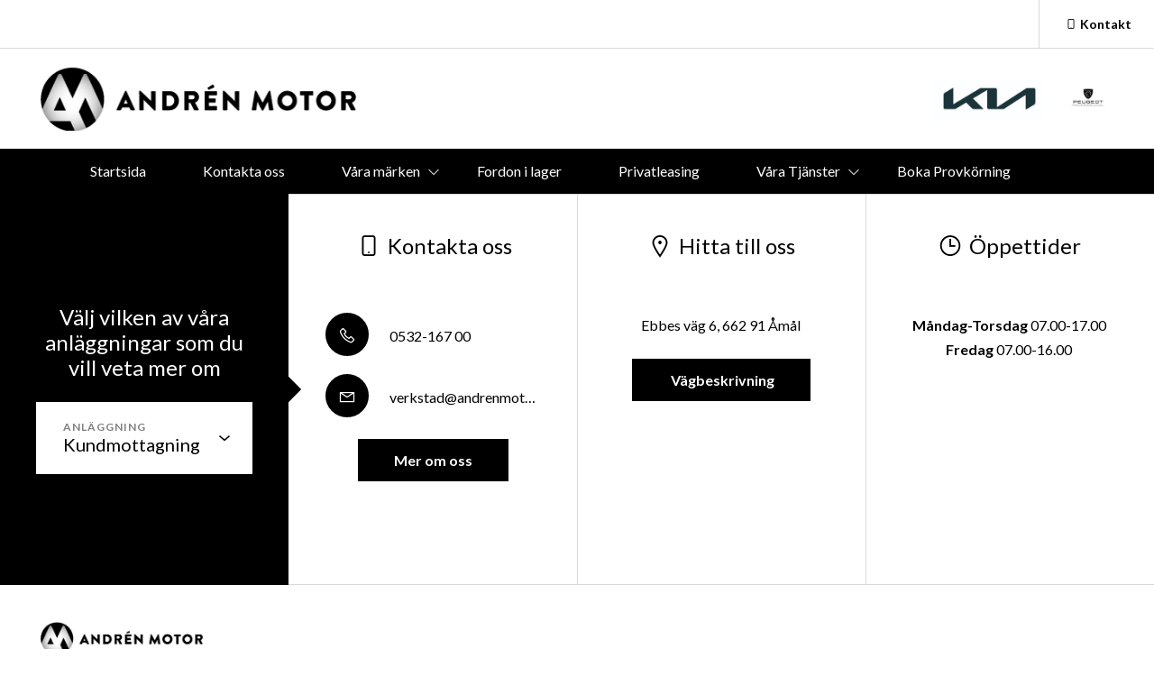

--- FILE ---
content_type: text/html; charset=UTF-8
request_url: https://www.andrenmotor.se/start/vinter-3_0/
body_size: 8339
content:
<!DOCTYPE html>
<html lang="sv-SE">

<head>
    <meta charset="UTF-8" />
    <meta http-equiv="X-UA-Compatible" content="IE=edge">
    <meta name="viewport" content="width=device-width, initial-scale=1" >
    <!--[if lt IE 9]>
        <script src="//cdnjs.cloudflare.com/ajax/libs/html5shiv/3.7.3/html5shiv.min.js"></script>
        <script src="//cdnjs.cloudflare.com/ajax/libs/respond.js/1.4.2/respond.min.js"></script>
    <![endif]-->
    <meta name='robots' content='index, follow, max-image-preview:large, max-snippet:-1, max-video-preview:-1' />
	<style>img:is([sizes="auto" i], [sizes^="auto," i]) { contain-intrinsic-size: 3000px 1500px }</style>
	
	<!-- This site is optimized with the Yoast SEO plugin v25.4 - https://yoast.com/wordpress/plugins/seo/ -->
	<title>Vinter-3_0 - Andrén motor</title>
	<link rel="canonical" href="https://www.andrenmotor.se/start/vinter-3_0/" />
	<meta property="og:locale" content="sv_SE" />
	<meta property="og:type" content="article" />
	<meta property="og:title" content="Vinter-3_0 - Andrén motor" />
	<meta property="og:url" content="https://www.andrenmotor.se/start/vinter-3_0/" />
	<meta property="og:site_name" content="Andrén motor" />
	<meta property="og:image" content="https://www.andrenmotor.se/start/vinter-3_0" />
	<meta property="og:image:width" content="3072" />
	<meta property="og:image:height" content="1808" />
	<meta property="og:image:type" content="image/jpeg" />
	<meta name="twitter:card" content="summary_large_image" />
	<script type="application/ld+json" class="yoast-schema-graph">{"@context":"https://schema.org","@graph":[{"@type":"WebPage","@id":"https://www.andrenmotor.se/start/vinter-3_0/","url":"https://www.andrenmotor.se/start/vinter-3_0/","name":"Vinter-3_0 - Andrén motor","isPartOf":{"@id":"https://www.andrenmotor.se/#website"},"primaryImageOfPage":{"@id":"https://www.andrenmotor.se/start/vinter-3_0/#primaryimage"},"image":{"@id":"https://www.andrenmotor.se/start/vinter-3_0/#primaryimage"},"thumbnailUrl":"https://d1tvhb2wb3kp6.cloudfront.net/uploads/sites/21/2022/12/vinter-3_0.jpg","datePublished":"2022-12-15T09:03:08+00:00","breadcrumb":{"@id":"https://www.andrenmotor.se/start/vinter-3_0/#breadcrumb"},"inLanguage":"sv-SE","potentialAction":[{"@type":"ReadAction","target":["https://www.andrenmotor.se/start/vinter-3_0/"]}]},{"@type":"ImageObject","inLanguage":"sv-SE","@id":"https://www.andrenmotor.se/start/vinter-3_0/#primaryimage","url":"https://d1tvhb2wb3kp6.cloudfront.net/uploads/sites/21/2022/12/vinter-3_0.jpg","contentUrl":"https://d1tvhb2wb3kp6.cloudfront.net/uploads/sites/21/2022/12/vinter-3_0.jpg","width":3072,"height":1808},{"@type":"BreadcrumbList","@id":"https://www.andrenmotor.se/start/vinter-3_0/#breadcrumb","itemListElement":[{"@type":"ListItem","position":1,"name":"Home","item":"https://www.andrenmotor.se/"},{"@type":"ListItem","position":2,"name":"Startsida","item":"https://www.andrenmotor.se/"},{"@type":"ListItem","position":3,"name":"Vinter-3_0"}]},{"@type":"WebSite","@id":"https://www.andrenmotor.se/#website","url":"https://www.andrenmotor.se/","name":"Andrén motor","description":"","potentialAction":[{"@type":"SearchAction","target":{"@type":"EntryPoint","urlTemplate":"https://www.andrenmotor.se/?s={search_term_string}"},"query-input":{"@type":"PropertyValueSpecification","valueRequired":true,"valueName":"search_term_string"}}],"inLanguage":"sv-SE"}]}</script>
	<!-- / Yoast SEO plugin. -->


		<!-- This site uses the Google Analytics by ExactMetrics plugin v8.6.2 - Using Analytics tracking - https://www.exactmetrics.com/ -->
		<!-- Note: ExactMetrics is not currently configured on this site. The site owner needs to authenticate with Google Analytics in the ExactMetrics settings panel. -->
					<!-- No tracking code set -->
				<!-- / Google Analytics by ExactMetrics -->
		<link rel='stylesheet' id='wp-block-library-css' href='//www.andrenmotor.se/wp-includes/css/dist/block-library/style.min.css?ver=6.8.1' type='text/css' media='all' />
<style id='classic-theme-styles-inline-css' type='text/css'>
/*! This file is auto-generated */
.wp-block-button__link{color:#fff;background-color:#32373c;border-radius:9999px;box-shadow:none;text-decoration:none;padding:calc(.667em + 2px) calc(1.333em + 2px);font-size:1.125em}.wp-block-file__button{background:#32373c;color:#fff;text-decoration:none}
</style>
<style id='global-styles-inline-css' type='text/css'>
:root{--wp--preset--aspect-ratio--square: 1;--wp--preset--aspect-ratio--4-3: 4/3;--wp--preset--aspect-ratio--3-4: 3/4;--wp--preset--aspect-ratio--3-2: 3/2;--wp--preset--aspect-ratio--2-3: 2/3;--wp--preset--aspect-ratio--16-9: 16/9;--wp--preset--aspect-ratio--9-16: 9/16;--wp--preset--color--black: #000000;--wp--preset--color--cyan-bluish-gray: #abb8c3;--wp--preset--color--white: #ffffff;--wp--preset--color--pale-pink: #f78da7;--wp--preset--color--vivid-red: #cf2e2e;--wp--preset--color--luminous-vivid-orange: #ff6900;--wp--preset--color--luminous-vivid-amber: #fcb900;--wp--preset--color--light-green-cyan: #7bdcb5;--wp--preset--color--vivid-green-cyan: #00d084;--wp--preset--color--pale-cyan-blue: #8ed1fc;--wp--preset--color--vivid-cyan-blue: #0693e3;--wp--preset--color--vivid-purple: #9b51e0;--wp--preset--gradient--vivid-cyan-blue-to-vivid-purple: linear-gradient(135deg,rgba(6,147,227,1) 0%,rgb(155,81,224) 100%);--wp--preset--gradient--light-green-cyan-to-vivid-green-cyan: linear-gradient(135deg,rgb(122,220,180) 0%,rgb(0,208,130) 100%);--wp--preset--gradient--luminous-vivid-amber-to-luminous-vivid-orange: linear-gradient(135deg,rgba(252,185,0,1) 0%,rgba(255,105,0,1) 100%);--wp--preset--gradient--luminous-vivid-orange-to-vivid-red: linear-gradient(135deg,rgba(255,105,0,1) 0%,rgb(207,46,46) 100%);--wp--preset--gradient--very-light-gray-to-cyan-bluish-gray: linear-gradient(135deg,rgb(238,238,238) 0%,rgb(169,184,195) 100%);--wp--preset--gradient--cool-to-warm-spectrum: linear-gradient(135deg,rgb(74,234,220) 0%,rgb(151,120,209) 20%,rgb(207,42,186) 40%,rgb(238,44,130) 60%,rgb(251,105,98) 80%,rgb(254,248,76) 100%);--wp--preset--gradient--blush-light-purple: linear-gradient(135deg,rgb(255,206,236) 0%,rgb(152,150,240) 100%);--wp--preset--gradient--blush-bordeaux: linear-gradient(135deg,rgb(254,205,165) 0%,rgb(254,45,45) 50%,rgb(107,0,62) 100%);--wp--preset--gradient--luminous-dusk: linear-gradient(135deg,rgb(255,203,112) 0%,rgb(199,81,192) 50%,rgb(65,88,208) 100%);--wp--preset--gradient--pale-ocean: linear-gradient(135deg,rgb(255,245,203) 0%,rgb(182,227,212) 50%,rgb(51,167,181) 100%);--wp--preset--gradient--electric-grass: linear-gradient(135deg,rgb(202,248,128) 0%,rgb(113,206,126) 100%);--wp--preset--gradient--midnight: linear-gradient(135deg,rgb(2,3,129) 0%,rgb(40,116,252) 100%);--wp--preset--font-size--small: 13px;--wp--preset--font-size--medium: 20px;--wp--preset--font-size--large: 36px;--wp--preset--font-size--x-large: 42px;--wp--preset--spacing--20: 0.44rem;--wp--preset--spacing--30: 0.67rem;--wp--preset--spacing--40: 1rem;--wp--preset--spacing--50: 1.5rem;--wp--preset--spacing--60: 2.25rem;--wp--preset--spacing--70: 3.38rem;--wp--preset--spacing--80: 5.06rem;--wp--preset--shadow--natural: 6px 6px 9px rgba(0, 0, 0, 0.2);--wp--preset--shadow--deep: 12px 12px 50px rgba(0, 0, 0, 0.4);--wp--preset--shadow--sharp: 6px 6px 0px rgba(0, 0, 0, 0.2);--wp--preset--shadow--outlined: 6px 6px 0px -3px rgba(255, 255, 255, 1), 6px 6px rgba(0, 0, 0, 1);--wp--preset--shadow--crisp: 6px 6px 0px rgba(0, 0, 0, 1);}:where(.is-layout-flex){gap: 0.5em;}:where(.is-layout-grid){gap: 0.5em;}body .is-layout-flex{display: flex;}.is-layout-flex{flex-wrap: wrap;align-items: center;}.is-layout-flex > :is(*, div){margin: 0;}body .is-layout-grid{display: grid;}.is-layout-grid > :is(*, div){margin: 0;}:where(.wp-block-columns.is-layout-flex){gap: 2em;}:where(.wp-block-columns.is-layout-grid){gap: 2em;}:where(.wp-block-post-template.is-layout-flex){gap: 1.25em;}:where(.wp-block-post-template.is-layout-grid){gap: 1.25em;}.has-black-color{color: var(--wp--preset--color--black) !important;}.has-cyan-bluish-gray-color{color: var(--wp--preset--color--cyan-bluish-gray) !important;}.has-white-color{color: var(--wp--preset--color--white) !important;}.has-pale-pink-color{color: var(--wp--preset--color--pale-pink) !important;}.has-vivid-red-color{color: var(--wp--preset--color--vivid-red) !important;}.has-luminous-vivid-orange-color{color: var(--wp--preset--color--luminous-vivid-orange) !important;}.has-luminous-vivid-amber-color{color: var(--wp--preset--color--luminous-vivid-amber) !important;}.has-light-green-cyan-color{color: var(--wp--preset--color--light-green-cyan) !important;}.has-vivid-green-cyan-color{color: var(--wp--preset--color--vivid-green-cyan) !important;}.has-pale-cyan-blue-color{color: var(--wp--preset--color--pale-cyan-blue) !important;}.has-vivid-cyan-blue-color{color: var(--wp--preset--color--vivid-cyan-blue) !important;}.has-vivid-purple-color{color: var(--wp--preset--color--vivid-purple) !important;}.has-black-background-color{background-color: var(--wp--preset--color--black) !important;}.has-cyan-bluish-gray-background-color{background-color: var(--wp--preset--color--cyan-bluish-gray) !important;}.has-white-background-color{background-color: var(--wp--preset--color--white) !important;}.has-pale-pink-background-color{background-color: var(--wp--preset--color--pale-pink) !important;}.has-vivid-red-background-color{background-color: var(--wp--preset--color--vivid-red) !important;}.has-luminous-vivid-orange-background-color{background-color: var(--wp--preset--color--luminous-vivid-orange) !important;}.has-luminous-vivid-amber-background-color{background-color: var(--wp--preset--color--luminous-vivid-amber) !important;}.has-light-green-cyan-background-color{background-color: var(--wp--preset--color--light-green-cyan) !important;}.has-vivid-green-cyan-background-color{background-color: var(--wp--preset--color--vivid-green-cyan) !important;}.has-pale-cyan-blue-background-color{background-color: var(--wp--preset--color--pale-cyan-blue) !important;}.has-vivid-cyan-blue-background-color{background-color: var(--wp--preset--color--vivid-cyan-blue) !important;}.has-vivid-purple-background-color{background-color: var(--wp--preset--color--vivid-purple) !important;}.has-black-border-color{border-color: var(--wp--preset--color--black) !important;}.has-cyan-bluish-gray-border-color{border-color: var(--wp--preset--color--cyan-bluish-gray) !important;}.has-white-border-color{border-color: var(--wp--preset--color--white) !important;}.has-pale-pink-border-color{border-color: var(--wp--preset--color--pale-pink) !important;}.has-vivid-red-border-color{border-color: var(--wp--preset--color--vivid-red) !important;}.has-luminous-vivid-orange-border-color{border-color: var(--wp--preset--color--luminous-vivid-orange) !important;}.has-luminous-vivid-amber-border-color{border-color: var(--wp--preset--color--luminous-vivid-amber) !important;}.has-light-green-cyan-border-color{border-color: var(--wp--preset--color--light-green-cyan) !important;}.has-vivid-green-cyan-border-color{border-color: var(--wp--preset--color--vivid-green-cyan) !important;}.has-pale-cyan-blue-border-color{border-color: var(--wp--preset--color--pale-cyan-blue) !important;}.has-vivid-cyan-blue-border-color{border-color: var(--wp--preset--color--vivid-cyan-blue) !important;}.has-vivid-purple-border-color{border-color: var(--wp--preset--color--vivid-purple) !important;}.has-vivid-cyan-blue-to-vivid-purple-gradient-background{background: var(--wp--preset--gradient--vivid-cyan-blue-to-vivid-purple) !important;}.has-light-green-cyan-to-vivid-green-cyan-gradient-background{background: var(--wp--preset--gradient--light-green-cyan-to-vivid-green-cyan) !important;}.has-luminous-vivid-amber-to-luminous-vivid-orange-gradient-background{background: var(--wp--preset--gradient--luminous-vivid-amber-to-luminous-vivid-orange) !important;}.has-luminous-vivid-orange-to-vivid-red-gradient-background{background: var(--wp--preset--gradient--luminous-vivid-orange-to-vivid-red) !important;}.has-very-light-gray-to-cyan-bluish-gray-gradient-background{background: var(--wp--preset--gradient--very-light-gray-to-cyan-bluish-gray) !important;}.has-cool-to-warm-spectrum-gradient-background{background: var(--wp--preset--gradient--cool-to-warm-spectrum) !important;}.has-blush-light-purple-gradient-background{background: var(--wp--preset--gradient--blush-light-purple) !important;}.has-blush-bordeaux-gradient-background{background: var(--wp--preset--gradient--blush-bordeaux) !important;}.has-luminous-dusk-gradient-background{background: var(--wp--preset--gradient--luminous-dusk) !important;}.has-pale-ocean-gradient-background{background: var(--wp--preset--gradient--pale-ocean) !important;}.has-electric-grass-gradient-background{background: var(--wp--preset--gradient--electric-grass) !important;}.has-midnight-gradient-background{background: var(--wp--preset--gradient--midnight) !important;}.has-small-font-size{font-size: var(--wp--preset--font-size--small) !important;}.has-medium-font-size{font-size: var(--wp--preset--font-size--medium) !important;}.has-large-font-size{font-size: var(--wp--preset--font-size--large) !important;}.has-x-large-font-size{font-size: var(--wp--preset--font-size--x-large) !important;}
:where(.wp-block-post-template.is-layout-flex){gap: 1.25em;}:where(.wp-block-post-template.is-layout-grid){gap: 1.25em;}
:where(.wp-block-columns.is-layout-flex){gap: 2em;}:where(.wp-block-columns.is-layout-grid){gap: 2em;}
:root :where(.wp-block-pullquote){font-size: 1.5em;line-height: 1.6;}
</style>
<link rel='stylesheet' id='style-css' href='//www.andrenmotor.se/wp-content/themes/bytbilmall/assets/dist/style.min.css?ver=1.2.2' type='text/css' media='all' />
<link rel='stylesheet' id='site-style-css' href='//www.andrenmotor.se/wp-content/themes/bytbilmall/assets/dist/access-package/eijesbil-tf.css?ver=2.8' type='text/css' media='all' />
<link rel="EditURI" type="application/rsd+xml" title="RSD" href="https://www.andrenmotor.se/xmlrpc.php?rsd" />

<link rel='shortlink' href='https://www.andrenmotor.se/?p=2742' />
<link rel="alternate" title="oEmbed (JSON)" type="application/json+oembed" href="https://www.andrenmotor.se/wp-json/oembed/1.0/embed?url=https%3A%2F%2Fwww.andrenmotor.se%2Fstart%2Fvinter-3_0%2F" />
<link rel="alternate" title="oEmbed (XML)" type="text/xml+oembed" href="https://www.andrenmotor.se/wp-json/oembed/1.0/embed?url=https%3A%2F%2Fwww.andrenmotor.se%2Fstart%2Fvinter-3_0%2F&#038;format=xml" />
<script>
var head = '';
</script>

<meta name="facebook-domain-verification" content="cgaec44x9vgzd8bl4kyi2dakf2x88i" />

<!-- Google Tag Manager -->
<script>(function(w,d,s,l,i){w[l]=w[l]||[];w[l].push({'gtm.start':
new Date().getTime(),event:'gtm.js'});var f=d.getElementsByTagName(s)[0],
j=d.createElement(s),dl=l!='dataLayer'?'&l='+l:'';j.async=true;j.src=
'https://www.googletagmanager.com/gtm.js?id='+i+dl;f.parentNode.insertBefore(j,f);
})(window,document,'script','dataLayer','GTM-5R9V2X3');</script>
<!-- End Google Tag Manager -->
	<link rel="icon" type="image/png" href="https://d1tvhb2wb3kp6.cloudfront.net/uploads/sites/21/2022/09/knapp-till-hemsidan-andad.png" sizes="64x62"></head>

<body class="attachment wp-singular attachment-template-default attachmentid-2742 attachment-jpeg wp-theme-bytbilmall">
    <script src="https://app.weply.chat/widget/382cb598d851571ac2fb88632538fe14" async></script>

<!-- Google Tag Manager (noscript) -->
<noscript><iframe src="https://www.googletagmanager.com/ns.html?id=GTM-5R9V2X3"
height="0" width="0" style="display:none;visibility:hidden"></iframe></noscript>
<!-- End Google Tag Manager (noscript) -->
    
	<div class="site-header site-header--secondary d-none d-lg-flex justify-content-end">
		<div class="d-none d-lg-block">
			<ul class="header-link-list d-flex">
	
		<li>
			<button class="header-link js-show-popover">
				<i class="icon-mobile-phone"></i>Kontakt			</button>

			<div class="popover text-left">
				<button class="popover-close js-close-popover" title="Stäng"><i class="icon-close-1"></i></button>

				<span class="popover-type-title d-block"><i class="icon-mobile-phone"></i>Kontakt</span>

				<div class="popover-body">
					<span class="popover-title h5 d-block">Välj anläggning</span>

					<ul class="popover-list">
						
															<li>
									<a href="https://www.andrenmotor.se/vara-marken-2/" title="Kundmottagning">Kundmottagning</a>
								</li>
							
						
							
						
															<li>
									<a href="https://www.andrenmotor.se/vara-marken/" title="Försäljning">Försäljning</a>
								</li>
							
											</ul>
				</div>

							</div>
		</li>

	
</ul>
		</div>
	</div>

<header class="site-header site-header--primary d-flex align-items-center justify-content-between">
	<a class="site-logo" href="https://www.andrenmotor.se/" title="Andrén motor" rel="home">
	<img width="400" height="81" src="https://d1tvhb2wb3kp6.cloudfront.net/uploads/sites/21/2022/01/skylthallare-listtest_.jpg" class="site-logo-img" alt="" decoding="async" srcset="https://d1tvhb2wb3kp6.cloudfront.net/uploads/sites/21/2022/01/skylthallare-listtest_.jpg 400w, https://d1tvhb2wb3kp6.cloudfront.net/uploads/sites/21/2022/01/skylthallare-listtest_-300x61.jpg 300w, https://d1tvhb2wb3kp6.cloudfront.net/uploads/sites/21/2022/01/skylthallare-listtest_-394x81.jpg 394w" sizes="(max-width: 400px) 100vw, 400px" /></a>
	<ul class="header-brands d-none d-md-flex ml-auto">
					<li>
									<a href="http://www.kia.com/se/" target="_blank" title="Läs mer">
				
				<img width="300" height="110" src="https://d1tvhb2wb3kp6.cloudfront.net/uploads/sites/21/2021/02/kia_logo_black_jpg_cmyk-300x110.jpg" class="header-brands-img d-block" alt="" decoding="async" srcset="https://d1tvhb2wb3kp6.cloudfront.net/uploads/sites/21/2021/02/kia_logo_black_jpg_cmyk-300x110.jpg 300w, https://d1tvhb2wb3kp6.cloudfront.net/uploads/sites/21/2021/02/kia_logo_black_jpg_cmyk-1024x376.jpg 1024w, https://d1tvhb2wb3kp6.cloudfront.net/uploads/sites/21/2021/02/kia_logo_black_jpg_cmyk-768x282.jpg 768w, https://d1tvhb2wb3kp6.cloudfront.net/uploads/sites/21/2021/02/kia_logo_black_jpg_cmyk-1536x564.jpg 1536w, https://d1tvhb2wb3kp6.cloudfront.net/uploads/sites/21/2021/02/kia_logo_black_jpg_cmyk-2048x752.jpg 2048w" sizes="(max-width: 300px) 100vw, 300px" />
									</a>
							</li>
					<li>
									<a href="https://www.peugeot.se/transportbilar.html" target="_self" title="Läs mer">
				
				<img width="300" height="240" src="https://d1tvhb2wb3kp6.cloudfront.net/uploads/sites/21/2022/01/namnlost-1-2-300x240.jpg" class="header-brands-img d-block" alt="" decoding="async" fetchpriority="high" srcset="https://d1tvhb2wb3kp6.cloudfront.net/uploads/sites/21/2022/01/namnlost-1-2-300x240.jpg 300w, https://d1tvhb2wb3kp6.cloudfront.net/uploads/sites/21/2022/01/namnlost-1-2-1024x819.jpg 1024w, https://d1tvhb2wb3kp6.cloudfront.net/uploads/sites/21/2022/01/namnlost-1-2-768x615.jpg 768w, https://d1tvhb2wb3kp6.cloudfront.net/uploads/sites/21/2022/01/namnlost-1-2-1536x1229.jpg 1536w, https://d1tvhb2wb3kp6.cloudfront.net/uploads/sites/21/2022/01/namnlost-1-2.jpg 1772w" sizes="(max-width: 300px) 100vw, 300px" />
									</a>
							</li>
			</ul>

			<button class="btn-contact-off-canvas d-xs-flex d-lg-none js-contact-off-canvas h-100 theme-color-primary" title="Kontakt">
			<i class="icon-phone"></i>
		</button>
	
	<button class="btn-nav-off-canvas js-nav-off-canvas d-xs-flex d-lg-none theme-color-primary-bg h-100" title="Meny">
		<span class="btn-nav-off-canvas-line m-auto pr"></span>
		<span class="btn-nav-off-canvas-line m-auto pr"></span>
		<span class="btn-nav-off-canvas-line m-auto pr"></span>
	</button>
</header>

<nav class="nav nav-primary theme-color-primary-bg d-none d-lg-block"><ul id="menu-huvudmeny" class="nav-primary-list"><li id="menu-item-912" class="menu-item menu-item-type-post_type menu-item-object-page menu-item-home menu-item-912"><a href="https://www.andrenmotor.se/">Startsida</a></li>
<li id="menu-item-1103" class="menu-item menu-item-type-post_type menu-item-object-page menu-item-1103"><a href="https://www.andrenmotor.se/kontakt/">Kontakta oss</a></li>
<li id="menu-item-166" class="menu-item menu-item-type-post_type menu-item-object-page menu-item-has-children menu-item-166"><a href="https://www.andrenmotor.se/fordon-i-lager/">Våra märken</a>
<ul class="sub-menu">
	<li id="menu-item-2273" class="menu-item menu-item-type-post_type menu-item-object-page menu-item-has-children menu-item-2273"><a href="https://www.andrenmotor.se/kia/">Kia</a>
	<ul class="sub-menu">
		<li id="menu-item-3714" class="menu-item menu-item-type-post_type menu-item-object-page menu-item-3714"><a href="https://www.andrenmotor.se/aktuella-kampanjer/">Aktuella kampanjer</a></li>
		<li id="menu-item-2329" class="menu-item menu-item-type-post_type menu-item-object-page menu-item-2329"><a href="https://www.andrenmotor.se/2-2/">Kia Modellutbud</a></li>
		<li id="menu-item-3781" class="menu-item menu-item-type-post_type menu-item-object-page menu-item-3781"><a href="https://www.andrenmotor.se/kia-ev5/">EV 5</a></li>
		<li id="menu-item-3795" class="menu-item menu-item-type-post_type menu-item-object-page menu-item-3795"><a href="https://www.andrenmotor.se/ev-4/">EV 4</a></li>
		<li id="menu-item-3453" class="menu-item menu-item-type-post_type menu-item-object-page menu-item-3453"><a href="https://www.andrenmotor.se/ev-3/">EV 3</a></li>
		<li id="menu-item-3090" class="menu-item menu-item-type-post_type menu-item-object-page menu-item-3090"><a href="https://www.andrenmotor.se/ev-9/">Kia EV9</a></li>
		<li id="menu-item-2565" class="menu-item menu-item-type-post_type menu-item-object-page menu-item-2565"><a href="https://www.andrenmotor.se/helt-nya-kia-niro-ev/">Kia Niro EV</a></li>
		<li id="menu-item-2616" class="menu-item menu-item-type-post_type menu-item-object-page menu-item-2616"><a href="https://www.andrenmotor.se/kia-ev-6/">Kia EV 6</a></li>
		<li id="menu-item-2632" class="menu-item menu-item-type-post_type menu-item-object-page menu-item-2632"><a href="https://www.andrenmotor.se/kia-sportage-phev/">Kia Sportage PHEV</a></li>
	</ul>
</li>
	<li id="menu-item-2478" class="menu-item menu-item-type-post_type menu-item-object-page menu-item-2478"><a href="https://www.andrenmotor.se/vara-marken/peugeot-professional/">Peugeot Professional</a></li>
</ul>
</li>
<li id="menu-item-954" class="menu-item menu-item-type-post_type menu-item-object-page menu-item-954"><a href="https://www.andrenmotor.se/bilar-i-lager/">Fordon i lager</a></li>
<li id="menu-item-2272" class="menu-item menu-item-type-custom menu-item-object-custom menu-item-2272"><a href="https://www.kia.com/se/kopa/privatleasing/">Privatleasing</a></li>
<li id="menu-item-924" class="menu-item menu-item-type-post_type menu-item-object-page menu-item-has-children menu-item-924"><a href="https://www.andrenmotor.se/vara-tjanster/">Våra Tjänster</a>
<ul class="sub-menu">
	<li id="menu-item-958" class="menu-item menu-item-type-post_type menu-item-object-page menu-item-958"><a href="https://www.andrenmotor.se/foretagsbilar/">Företagsbilar</a></li>
	<li id="menu-item-959" class="menu-item menu-item-type-post_type menu-item-object-page menu-item-959"><a href="https://www.andrenmotor.se/garanti-och-forsakring/">Garanti och försäkring</a></li>
	<li id="menu-item-960" class="menu-item menu-item-type-post_type menu-item-object-page menu-item-960"><a href="https://www.andrenmotor.se/installation-av-alkolas/">Installation av alkolås</a></li>
</ul>
</li>
<li id="menu-item-925" class="menu-item menu-item-type-post_type menu-item-object-page menu-item-925"><a href="https://www.andrenmotor.se/boka-provkorning/">Boka Provkörning</a></li>
<li id="menu-item-1609" class="menu-item menu-item-type-post_type menu-item-object-page menu-item-1609"><a href="https://www.andrenmotor.se/boka-service/">Boka service</a></li>
<li id="menu-item-926" class="menu-item menu-item-type-post_type menu-item-object-page menu-item-has-children menu-item-926"><a href="https://www.andrenmotor.se/foretaget/">Företaget</a>
<ul class="sub-menu">
	<li id="menu-item-2408" class="menu-item menu-item-type-post_type menu-item-object-page menu-item-2408"><a href="https://www.andrenmotor.se/omoss/">Om oss</a></li>
	<li id="menu-item-1311"><a href="https://www.andrenmotor.se/nyheter/">Nyheter</a></li>
	<li id="menu-item-966" class="menu-item menu-item-type-post_type menu-item-object-page menu-item-966"><a href="https://www.andrenmotor.se/historik/">Historik</a></li>
	<li id="menu-item-964" class="menu-item menu-item-type-post_type menu-item-object-page menu-item-964"><a href="https://www.andrenmotor.se/miljopolicy/">Miljöpolicy</a></li>
	<li id="menu-item-963" class="menu-item menu-item-type-post_type menu-item-object-page menu-item-963"><a href="https://www.andrenmotor.se/personal/">Personal</a></li>
	<li id="menu-item-1907" class="menu-item menu-item-type-post_type menu-item-object-page menu-item-1907"><a href="https://www.andrenmotor.se/lediga-tjanster/">Lediga tjänster</a></li>
</ul>
</li>
</ul></nav><div class="off-canvas off-canvas--nav theme-color-primary-bg d-xs-block d-lg-none h-100">
	<nav class="off-canvas-inner nav off-canvas-nav"><ul id="menu-huvudmeny-1" class="off-canvas-nav-list"><li class="menu-item menu-item-type-post_type menu-item-object-page menu-item-home menu-item-912"><a href="https://www.andrenmotor.se/">Startsida</a></li>
<li class="menu-item menu-item-type-post_type menu-item-object-page menu-item-1103"><a href="https://www.andrenmotor.se/kontakt/">Kontakta oss</a></li>
<li class="menu-item menu-item-type-post_type menu-item-object-page menu-item-has-children menu-item-166"><a href="https://www.andrenmotor.se/fordon-i-lager/">Våra märken</a>
<ul class="sub-menu">
	<li class="menu-item menu-item-type-post_type menu-item-object-page menu-item-has-children menu-item-2273"><a href="https://www.andrenmotor.se/kia/">Kia</a>
	<ul class="sub-menu">
		<li class="menu-item menu-item-type-post_type menu-item-object-page menu-item-3714"><a href="https://www.andrenmotor.se/aktuella-kampanjer/">Aktuella kampanjer</a></li>
		<li class="menu-item menu-item-type-post_type menu-item-object-page menu-item-2329"><a href="https://www.andrenmotor.se/2-2/">Kia Modellutbud</a></li>
		<li class="menu-item menu-item-type-post_type menu-item-object-page menu-item-3781"><a href="https://www.andrenmotor.se/kia-ev5/">EV 5</a></li>
		<li class="menu-item menu-item-type-post_type menu-item-object-page menu-item-3795"><a href="https://www.andrenmotor.se/ev-4/">EV 4</a></li>
		<li class="menu-item menu-item-type-post_type menu-item-object-page menu-item-3453"><a href="https://www.andrenmotor.se/ev-3/">EV 3</a></li>
		<li class="menu-item menu-item-type-post_type menu-item-object-page menu-item-3090"><a href="https://www.andrenmotor.se/ev-9/">Kia EV9</a></li>
		<li class="menu-item menu-item-type-post_type menu-item-object-page menu-item-2565"><a href="https://www.andrenmotor.se/helt-nya-kia-niro-ev/">Kia Niro EV</a></li>
		<li class="menu-item menu-item-type-post_type menu-item-object-page menu-item-2616"><a href="https://www.andrenmotor.se/kia-ev-6/">Kia EV 6</a></li>
		<li class="menu-item menu-item-type-post_type menu-item-object-page menu-item-2632"><a href="https://www.andrenmotor.se/kia-sportage-phev/">Kia Sportage PHEV</a></li>
	</ul>
</li>
	<li class="menu-item menu-item-type-post_type menu-item-object-page menu-item-2478"><a href="https://www.andrenmotor.se/vara-marken/peugeot-professional/">Peugeot Professional</a></li>
</ul>
</li>
<li class="menu-item menu-item-type-post_type menu-item-object-page menu-item-954"><a href="https://www.andrenmotor.se/bilar-i-lager/">Fordon i lager</a></li>
<li class="menu-item menu-item-type-custom menu-item-object-custom menu-item-2272"><a href="https://www.kia.com/se/kopa/privatleasing/">Privatleasing</a></li>
<li class="menu-item menu-item-type-post_type menu-item-object-page menu-item-has-children menu-item-924"><a href="https://www.andrenmotor.se/vara-tjanster/">Våra Tjänster</a>
<ul class="sub-menu">
	<li class="menu-item menu-item-type-post_type menu-item-object-page menu-item-958"><a href="https://www.andrenmotor.se/foretagsbilar/">Företagsbilar</a></li>
	<li class="menu-item menu-item-type-post_type menu-item-object-page menu-item-959"><a href="https://www.andrenmotor.se/garanti-och-forsakring/">Garanti och försäkring</a></li>
	<li class="menu-item menu-item-type-post_type menu-item-object-page menu-item-960"><a href="https://www.andrenmotor.se/installation-av-alkolas/">Installation av alkolås</a></li>
</ul>
</li>
<li class="menu-item menu-item-type-post_type menu-item-object-page menu-item-925"><a href="https://www.andrenmotor.se/boka-provkorning/">Boka Provkörning</a></li>
<li class="menu-item menu-item-type-post_type menu-item-object-page menu-item-1609"><a href="https://www.andrenmotor.se/boka-service/">Boka service</a></li>
<li class="menu-item menu-item-type-post_type menu-item-object-page menu-item-has-children menu-item-926"><a href="https://www.andrenmotor.se/foretaget/">Företaget</a>
<ul class="sub-menu">
	<li class="menu-item menu-item-type-post_type menu-item-object-page menu-item-2408"><a href="https://www.andrenmotor.se/omoss/">Om oss</a></li>
	<li><a href="https://www.andrenmotor.se/nyheter/">Nyheter</a></li>
	<li class="menu-item menu-item-type-post_type menu-item-object-page menu-item-966"><a href="https://www.andrenmotor.se/historik/">Historik</a></li>
	<li class="menu-item menu-item-type-post_type menu-item-object-page menu-item-964"><a href="https://www.andrenmotor.se/miljopolicy/">Miljöpolicy</a></li>
	<li class="menu-item menu-item-type-post_type menu-item-object-page menu-item-963"><a href="https://www.andrenmotor.se/personal/">Personal</a></li>
	<li class="menu-item menu-item-type-post_type menu-item-object-page menu-item-1907"><a href="https://www.andrenmotor.se/lediga-tjanster/">Lediga tjänster</a></li>
</ul>
</li>
</ul></nav>
	<button class="btn-off-canvas-close js-close-off-canvas theme-color-text-primary-bg" title="Stäng meny"><i class="icon-close-1"></i></button>
</div>
<div class="off-canvas off-canvas--contact d-xs-block d-lg-none h-100">
	<div class="off-canvas-inner">
		
							<ul class="off-canvas-list">
					<li><h4>Kundmottagning</h4></li>

											<li>
							<a href="mailto:v&#101;r&#107;&#115;&#116;ad&#064;a&#110;dr&#101;&#110;mo&#116;o&#114;.&#115;e" title="E-post: verkstad@andrenmotor.se" class="text-truncate">
								<i class="icon-envelope circle-icon circle-icon--outline circle-icon--xs theme-color-primary"></i>v&#101;r&#107;stad&#064;&#097;&#110;&#100;renm&#111;to&#114;&#046;s&#101;							</a>
						</li>
					
											<li>
							<a href="tel:0532-167 00" title="Telefon: 0532-167 00" class="text-truncate">
								<i class="icon-mobile-phone circle-icon circle-icon--outline circle-icon--xs theme-color-primary"></i>0532-167 00							</a>
						</li>
					
											<li>
							<a href="https://www.andrenmotor.se/vara-marken-2/" class="btn btn-primary w-100" title="Mer om oss">
								Mer om oss							</a>
						</li>
									</ul>
							<ul class="off-canvas-list">
					<li><h4>Verkstad</h4></li>

											<li>
							<a href="mailto:v&#101;&#114;&#107;&#115;&#116;a&#100;&#064;&#097;ndre&#110;m&#111;&#116;&#111;r.&#115;&#101;" title="E-post: verkstad@andrenmotor.se" class="text-truncate">
								<i class="icon-envelope circle-icon circle-icon--outline circle-icon--xs theme-color-primary"></i>ver&#107;&#115;&#116;ad&#064;a&#110;&#100;r&#101;nm&#111;tor.&#115;&#101;							</a>
						</li>
					
											<li>
							<a href="tel:0532-16700" title="Telefon: 0532-16700" class="text-truncate">
								<i class="icon-mobile-phone circle-icon circle-icon--outline circle-icon--xs theme-color-primary"></i>0532-16700							</a>
						</li>
					
									</ul>
							<ul class="off-canvas-list">
					<li><h4>Försäljning</h4></li>

											<li>
							<a href="mailto:&#102;&#111;r&#115;al&#106;n&#105;n&#103;&#064;&#097;&#110;&#100;&#114;e&#110;mo&#116;&#111;r&#046;&#115;&#101;" title="E-post: forsaljning@andrenmotor.se" class="text-truncate">
								<i class="icon-envelope circle-icon circle-icon--outline circle-icon--xs theme-color-primary"></i>f&#111;rsa&#108;j&#110;&#105;&#110;&#103;&#064;a&#110;&#100;r&#101;&#110;m&#111;&#116;or&#046;se							</a>
						</li>
					
											<li>
							<a href="tel:0532-16700" title="Telefon: 0532-16700" class="text-truncate">
								<i class="icon-mobile-phone circle-icon circle-icon--outline circle-icon--xs theme-color-primary"></i>0532-16700							</a>
						</li>
					
											<li>
							<a href="https://www.andrenmotor.se/vara-marken/" class="btn btn-primary w-100" title="Mer om oss">
								Mer om oss							</a>
						</li>
									</ul>
			
			
			</div>

	<button class="btn-off-canvas-close js-close-off-canvas theme-color-primary" title="Stäng kontaktinfo">
		<i class="icon-close-1"></i>
	</button>
</div>

	
	

	<section class="component facilities-select">
		<div class="row no-gutters facilities-select-wrapper">

			<nav class="col-12 col-xl-3 theme-color-primary-bg theme-color-text-primary-bg align-items-center justify-content-center d-flex flex-column pr text-center">
				<div class="facilities-select-nav pr">
					
													<h4 class="font-weight-normal mb-4">Välj vilken av våra anläggningar som du vill veta mer om</h4>
						
						<div class="select-placeholder pr">
							<label class="select-placeholder-label h5 d-block mb-0" for="select-facility">Anläggning</label>

							<select class="js-select-facility" id="select-facility">
																	<option value="1529" data-index="0">Kundmottagning</option>
																	<option value="1249" data-index="1">Verkstad</option>
																	<option value="186" data-index="2">Försäljning</option>
								
															</select>
						</div>

									</div>

				<div class="facilities-select-nav-arrow"></div>
			</nav>

			<div class="col-12 col-xl-9 facilities-select-content pr">
				
<div class="facilities-select-slide" data-facility-id="1529">
	<div class="row no-gutters">

					<div class="col-12 col-lg-4 slick-slide-content text-lg-center">
				<h4 class="facilities-select-title heading-icon font-weight-normal js-show-contact-block is-visible">
					<i class="icon-mobile-phone theme-color-primary"></i>Kontakta oss				</h4>

				<ul class="facilities-select-body text-lg-left mx-auto">
					<li><a href="tel:0532-167 00"><i class="icon-phone circle-icon circle-icon--outline circle-icon--sm"></i> 0532-167 00</a></li>
					<li>
						<div class="text-truncate d-block">
							<a href="mailto:verk&#115;&#116;&#097;d&#064;andre&#110;mot&#111;&#114;&#046;&#115;e" title="E-post: verkstad@andrenmotor.se"><i class="icon-envelope circle-icon circle-icon--outline circle-icon--sm"></i> &#118;&#101;rks&#116;ad&#064;an&#100;ren&#109;ot&#111;r&#046;&#115;e</a>
						</div>
					</li>
											<li class="mt-4 text-lg-center">
							<a href="https://www.andrenmotor.se/vara-marken-2/" class="btn btn-primary" title="Mer om oss">Mer om oss</a>
						</li>
									</ul>
			</div>
		
					<div class="col-12 col-lg-4 slick-slide-content text-lg-center">
				<h4 class="facilities-select-title heading-icon font-weight-normal js-show-contact-block">
					<i class="icon-map-marker theme-color-primary"></i>Hitta till oss				</h4>

				<ul class="facilities-select-body mx-auto">
					<li>
						Ebbes väg 6, 662 91 Åmål					</li>

					
						
						<li class="mt-4">
							<a href="https://www.google.com/maps/dir//59.0572465,12.6729753" class="btn btn btn-primary" target="_blank" rel="noopener noreferrer" title="Vägbeskrivning">
								Vägbeskrivning							</a>
						</li>
									</ul>
			</div>
		
					<div class="col-12 col-lg-4 slick-slide-content text-lg-center">
				<h4 class="facilities-select-title heading-icon font-weight-normal js-show-contact-block">
					<i class="icon-clock-o theme-color-primary"></i>Öppettider				</h4>

				<div class="facilities-select-body mx-auto">

					
											
						<div class="m-auto opening-hours-department" data-department="kundmottagning">
																								<strong>Måndag-Torsdag</strong>
								
																	07.00-17.00																<br>
																								<strong>Fredag</strong>
								
																	07.00-16.00																<br>
													</div>
					
				</div>
			</div>
			</div>
</div>

<div class="facilities-select-slide" data-facility-id="1249">
	<div class="row no-gutters">

					<div class="col-12 col-lg-4 slick-slide-content text-lg-center">
				<h4 class="facilities-select-title heading-icon font-weight-normal js-show-contact-block is-visible">
					<i class="icon-mobile-phone theme-color-primary"></i>Kontakta oss				</h4>

				<ul class="facilities-select-body text-lg-left mx-auto">
					<li><a href="tel:0532-16700"><i class="icon-phone circle-icon circle-icon--outline circle-icon--sm"></i> 0532-16700</a></li>
					<li>
						<div class="text-truncate d-block">
							<a href="mailto:&#118;er&#107;s&#116;&#097;&#100;&#064;a&#110;drenmo&#116;or.se" title="E-post: verkstad@andrenmotor.se"><i class="icon-envelope circle-icon circle-icon--outline circle-icon--sm"></i> &#118;&#101;rks&#116;a&#100;&#064;a&#110;d&#114;en&#109;&#111;t&#111;&#114;.&#115;e</a>
						</div>
					</li>
									</ul>
			</div>
		
					<div class="col-12 col-lg-4 slick-slide-content text-lg-center">
				<h4 class="facilities-select-title heading-icon font-weight-normal js-show-contact-block">
					<i class="icon-map-marker theme-color-primary"></i>Hitta till oss				</h4>

				<ul class="facilities-select-body mx-auto">
					<li>
						Ebbes väg 6, 66291 Åmål					</li>

					
						
						<li class="mt-4">
							<a href="https://www.google.com/maps/dir//59.0572465,12.6729753" class="btn btn btn-primary" target="_blank" rel="noopener noreferrer" title="Vägbeskrivning">
								Vägbeskrivning							</a>
						</li>
									</ul>
			</div>
		
					<div class="col-12 col-lg-4 slick-slide-content text-lg-center">
				<h4 class="facilities-select-title heading-icon font-weight-normal js-show-contact-block">
					<i class="icon-clock-o theme-color-primary"></i>Öppettider				</h4>

				<div class="facilities-select-body mx-auto">

					
						<div class="select-placeholder pr mb-4">
							<label class="select-placeholder-label h5 d-block mb-0" for="select-opening-hours">Avdelning</label>

							<select class="js-select-opening-hours" id="select-opening-hours">
																	
									<option value="oppettider-verkstad">Öppettider Verkstad</option>
																	
									<option value="oppetider-kundmottagning">Öppetider Kundmottagning</option>
															</select>
						</div>

					
											
						<div class="m-auto opening-hours-department" data-department="oppettider-verkstad">
																								<strong>Måndag - Fredag</strong>
								
																	07.00-16.00																<br>
													</div>
											
						<div class="m-auto opening-hours-department d-none" data-department="oppetider-kundmottagning">
																								<strong>Måndag-Torsdag</strong>
								
																	07.00-17.00																<br>
																								<strong>Fredagar</strong>
								
																	07.00-16.00																<br>
													</div>
					
				</div>
			</div>
			</div>
</div>

<div class="facilities-select-slide" data-facility-id="186">
	<div class="row no-gutters">

					<div class="col-12 col-lg-4 slick-slide-content text-lg-center">
				<h4 class="facilities-select-title heading-icon font-weight-normal js-show-contact-block is-visible">
					<i class="icon-mobile-phone theme-color-primary"></i>Kontakta oss				</h4>

				<ul class="facilities-select-body text-lg-left mx-auto">
					<li><a href="tel:0532-16700"><i class="icon-phone circle-icon circle-icon--outline circle-icon--sm"></i> 0532-16700</a></li>
					<li>
						<div class="text-truncate d-block">
							<a href="mailto:&#102;or&#115;&#097;&#108;jnin&#103;&#064;an&#100;&#114;&#101;&#110;m&#111;t&#111;&#114;&#046;&#115;&#101;" title="E-post: forsaljning@andrenmotor.se"><i class="icon-envelope circle-icon circle-icon--outline circle-icon--sm"></i> f&#111;r&#115;al&#106;n&#105;ng&#064;&#097;&#110;d&#114;e&#110;&#109;oto&#114;.&#115;&#101;</a>
						</div>
					</li>
											<li class="mt-4 text-lg-center">
							<a href="https://www.andrenmotor.se/vara-marken/" class="btn btn-primary" title="Mer om oss">Mer om oss</a>
						</li>
									</ul>
			</div>
		
					<div class="col-12 col-lg-4 slick-slide-content text-lg-center">
				<h4 class="facilities-select-title heading-icon font-weight-normal js-show-contact-block">
					<i class="icon-map-marker theme-color-primary"></i>Hitta till oss				</h4>

				<ul class="facilities-select-body mx-auto">
					<li>
						Ebbes väg 6, 662 91 Åmål Åmål					</li>

					
						
						<li class="mt-4">
							<a href="https://www.google.com/maps/dir//59.0572465,12.6729753" class="btn btn btn-primary" target="_blank" rel="noopener noreferrer" title="Vägbeskrivning">
								Vägbeskrivning							</a>
						</li>
									</ul>
			</div>
		
					<div class="col-12 col-lg-4 slick-slide-content text-lg-center">
				<h4 class="facilities-select-title heading-icon font-weight-normal js-show-contact-block">
					<i class="icon-clock-o theme-color-primary"></i>Öppettider				</h4>

				<div class="facilities-select-body mx-auto">

					
						<div class="select-placeholder pr mb-4">
							<label class="select-placeholder-label h5 d-block mb-0" for="select-opening-hours">Avdelning</label>

							<select class="js-select-opening-hours" id="select-opening-hours">
																	
									<option value="bilforsaljning">Bilförsäljning</option>
																	
									<option value="verkstad">Verkstad</option>
															</select>
						</div>

					
											
						<div class="m-auto opening-hours-department" data-department="bilforsaljning">
																								<strong>Vardagar:</strong>
								
																	09.00 - 18.00 																<br>
																								<strong>Lördagar och Söndagar:</strong>
								
																	Stängt																<br>
													</div>
											
						<div class="m-auto opening-hours-department d-none" data-department="verkstad">
																								<strong>Vardagar:</strong>
								
																	07.00-16.15																<br>
																								<strong>Lördagar och Söndagar:</strong>
								
																	Stängt																<br>
															
																<br>
													</div>
					
				</div>
			</div>
			</div>
</div>
			</div>
		</div>
	</section>

<footer class="site-footer">
	<div class="row no-gutters align-items-center site-footer-wrapper">
		<div class="col">
			<img width="400" height="81" src="https://d1tvhb2wb3kp6.cloudfront.net/uploads/sites/21/2022/01/skylthallare-listtest_.jpg" class="img-responsive site-footer-logo" alt="" decoding="async" srcset="https://d1tvhb2wb3kp6.cloudfront.net/uploads/sites/21/2022/01/skylthallare-listtest_.jpg 400w, https://d1tvhb2wb3kp6.cloudfront.net/uploads/sites/21/2022/01/skylthallare-listtest_-300x61.jpg 300w, https://d1tvhb2wb3kp6.cloudfront.net/uploads/sites/21/2022/01/skylthallare-listtest_-394x81.jpg 394w" sizes="(max-width: 400px) 100vw, 400px" />
			<div class="site-footer-content">
				<div class="copyright">
					&copy; 2026 Andrén motor. All rights reserved.				</div>

				<nav class="nav-footer"><ul id="menu-sidfotsmeny" class="nav-footer-list"><li id="menu-item-145" class="menu-item menu-item-type-post_type menu-item-object-page menu-item-145"><a href="https://www.andrenmotor.se/sitemap/">Visa sitemap</a></li>
<li id="menu-item-1270" class="menu-item menu-item-type-post_type menu-item-object-page menu-item-1270"><a href="https://www.andrenmotor.se/personuppgiftspolicy/">Personuppgiftspolicy</a></li>
</ul></nav>			</div>
		</div>

					<div class="col col-auto social-sites">
									<a href="https://www.facebook.com/andrenmotor1" target="_blank" rel="noopener noreferrer">
						<i class="icon-facebook"></i>
					</a>
									<a href="https://www.instagram.com/andrenmotor/" target="_blank" rel="noopener noreferrer">
						<i class="icon-instagram"></i>
					</a>
							</div>
			</div>
</footer>
<script type="speculationrules">
{"prefetch":[{"source":"document","where":{"and":[{"href_matches":"\/*"},{"not":{"href_matches":["\/wp-*.php","\/wp-admin\/*","\/uploads\/sites\/21\/*","\/wp-content\/*","\/wp-content\/plugins\/*","\/wp-content\/themes\/bytbilmall\/*","\/*\\?(.+)"]}},{"not":{"selector_matches":"a[rel~=\"nofollow\"]"}},{"not":{"selector_matches":".no-prefetch, .no-prefetch a"}}]},"eagerness":"conservative"}]}
</script>
<script>
var scriptFooter = '';
</script><script type="text/javascript" src="//www.andrenmotor.se/wp-content/themes/bytbilmall/assets/dist/jquery.min.js?ver=2.2.4" id="jquery-js"></script>
<script type="text/javascript" id="app-js-extra">
/* <![CDATA[ */
var theme = {"ajaxurl":"https:\/\/www.andrenmotor.se\/wp-content\/themes\/bytbilmall\/inc\/ajax.php","cookieMessageText":"<p>P\u00e5 andrenmotor.se anv\u00e4nder vi cookies f\u00f6r att webbplatsen ska fungera p\u00e5 ett bra s\u00e4tt f\u00f6r dig.<\/p>\n"};
/* ]]> */
</script>
<script type="text/javascript" src="//www.andrenmotor.se/wp-content/themes/bytbilmall/assets/dist/app.min.js?ver=1.2" id="app-js"></script>
</body>
</html>
